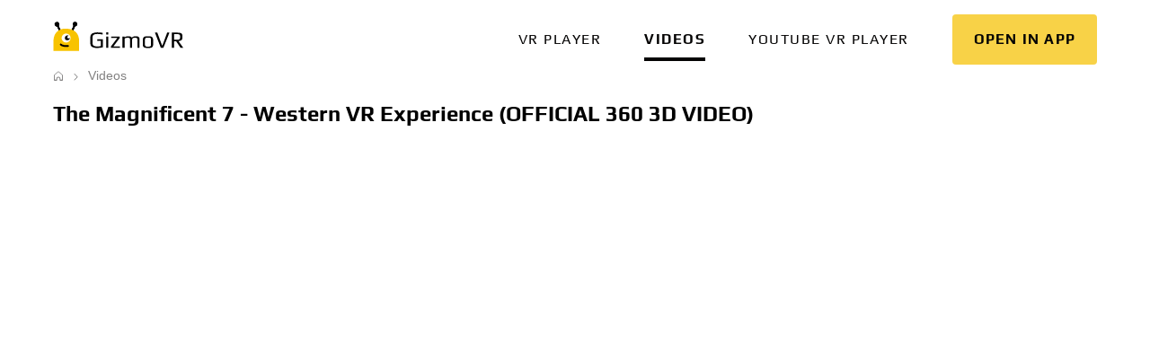

--- FILE ---
content_type: text/html; charset=UTF-8
request_url: https://gizmovr.com/video/1523
body_size: 5195
content:
<!doctype html>
<html lang="en">
<head>
    <meta charset="utf-8">
<title>The Magnificent 7 - Western VR Experience (OFFICIAL 360 3D VIDEO)</title>
    <meta name="description" content="The Magnificent 7 - Western VR Experience (OFFICIAL 360 3D VIDEO) @ GizmoVR"><meta name="referrer" content="always"/>
<meta name="RATING" content="RTA-5042-1996-1400-1577-RTA">
<meta name="viewport" content="">
<meta http-equiv="X-UA-Compatible" content="IE=edge">
<meta name="viewport"
      content="user-scalable=no, initial-scale=1, maximum-scale=1, minimum-scale=1, width=device-width, height=device-height"/>
<meta name="theme-color" content="#000000">
<meta name="msapplication-config" content="https://static.gizmovr.com/icons/browserconfig.xml"/>

    <meta name="twitter:card" content="summary_large_image">
    <meta name="twitter:title" property="og:title" content="The Magnificent 7 - Western VR Experience (OFFICIAL 360 3D VIDEO)">
    <meta name="twitter:description" property="og:description"
          content="The Magnificent 7 is available NOW on Blu-ray &amp; DVD http//amznto/2k51zyJThis video was sponsored by the Magnificent 7 Get robbed at gun point and face">
    <meta name="twitter:image" property="og:image" content="https://i.ytimg.com/vi/z-qSQ3lwSfc/hqdefault.jpg">


<script>
    dataLayer = window.dataLayer || [];

    function gtag() {
        dataLayer.push(arguments)
    }

</script>
<link rel="shortcut icon" href="https://static.gizmovr.com/icons/favicon.ico">

<link rel="apple-touch-icon" sizes="180x180" href="https://static.gizmovr.com/icons/apple-touch-icon.png">
<link rel="icon" type="image/png" sizes="32x32" href="https://static.gizmovr.com/icons/favicon-32x32.png">
<link rel="icon" type="image/png" sizes="16x16" href="https://static.gizmovr.com/icons/favicon-16x16.png">
<link rel="manifest" href="https://static.gizmovr.com/icons/manifest.json">
<link rel="mask-icon" href="https://static.gizmovr.com/icons/safari-pinned-tab.svg" color="#242323">
<meta name="theme-color" content="#ffffff">

<link rel="canonical" href="https://gizmovr.com/video/1523">
<link href="https://static.gizmovr.com/css/style.css?v4101245347" rel="stylesheet" type="text/css">
    <!-- Google Tag Manager -->
    <script>(function(w,d,s,l,i){w[l]=w[l]||[];w[l].push({'gtm.start':
                new Date().getTime(),event:'gtm.js'});var f=d.getElementsByTagName(s)[0],
            j=d.createElement(s),dl=l!='dataLayer'?'&l='+l:'';j.async=true;j.src=
            'https://www.googletagmanager.com/gtm.js?id='+i+dl;f.parentNode.insertBefore(j,f);
        })(window,document,'script','dataLayer','GTM-TDGCTZK');</script>
    <!-- End Google Tag Manager -->
</head>
<body class="loader">
<!-- Google Tag Manager (noscript) -->
<noscript><iframe src="https://www.googletagmanager.com/ns.html?id=GTM-TDGCTZK"
                  height="0" width="0" style="display:none;visibility:hidden"></iframe></noscript>
<!-- End Google Tag Manager (noscript) -->
<div class="wrapper">
        
<div class="top-bar" style="display: none">
    <div class="container">
        <div class="top-bar-left">
            <a href="/">
                <img src="https://static.gizmovr.com/images/gizmovr-logo.svg?v2" class="logo"
                     alt="GizmoVR logo"
                     title="GizmoVR">
            </a>
            <div class="menu-toggle"></div>
        </div>
        <a href="" class="big btn call in-app" onclick="GizmovrApi.openSite({url: 'https://gizmovr.com/gizmo'}); return false;">
            <span class="hide-xs">In app</span>
            <span class="visible-xs">Open in app</span>
        </a>
        <ul class="big menu collapse top-bar-right">
                                            <li class="vr player">
                    <a href="https://gizmovr.com"
                                        >VR player</a>
                </li>
                                            <li class="videos active">
                    <a href="https://gizmovr.com/videos"
                                        >Videos</a>
                </li>
                                            <li class="youtube vr player">
                    <a href="https://gizmovr.com/playlink"
                                            class="visible-s"
                                        >YouTube VR player</a>
                </li>
                    </ul>
    </div>
</div>

<div class="navbar">
    <div class="container">
        <a href="/">
            <img src="https://static.gizmovr.com/images/gizmovr-logo.svg?v2" class="logo" alt="GizmoVR logo" title="GizmoVR">
        </a>
        <div class="navbar-spacer"></div>
        <div class="menu">
            <div class="close"><span class="icon icon-arrow-left"></span></div>
            <div class="mobile-overlay"></div>
                                            <div class="menuitem ">
                    <a href="https://gizmovr.com"
                                        >VR player</a>
            </div>
                                            <div class="menuitem  active">
                    <a href="https://gizmovr.com/videos"
                                        >Videos</a>
            </div>
                                            <div class="menuitem ">
                    <a href="https://gizmovr.com/playlink"
                                            class="visible-s"
                                        >YouTube VR player</a>
            </div>
                    </div>

        <a href="" class="big btn call in-app" onclick="GizmovrApi.openSite({url: 'https://gizmovr.com/gizmo'}); return false;">
            <span class="hide-xs">In app</span>
            <span class="visible-xs">Open in app</span>
        </a>
        
        <div class="navbar-toggle"></div>
    </div>
</div>                    
    <div class="container breads">
        <div class="breadcrumbs">
                                                                <a class="-home" href="https://gizmovr.com" title="Home"></a>
                                                                                <a href="https://gizmovr.com/videos">Videos</a>
                                                    </div>
    </div>
        
    
<div id="video-detail-box" class="mt-large mt-primary clearfix">
    <div class="row video-detail">
    <div class="container">
        <h1 class="title">The Magnificent 7 - Western VR Experience (OFFICIAL 360 3D VIDEO)</h1>

        <div class="banner banner--right hid">
            <div class="banner__item"></div>
            <div class="banner__item"></div>
        </div>
        <div class="video-container">
            <div class="video-player-wrapper" id="play">
                <iframe width="560" height="315" src="https://www.youtube.com/embed/z-qSQ3lwSfc" frameborder="0"
                        allowfullscreen></iframe>
            </div>
        </div>
        <div class="description">
            <div class="buttons">
                <a class="btn call app-protocol" href="gizmovr://type=video&amp;url=https%3A%2F%2Fgizmovr.com%2Funity-api%2Fvideo%2Fget%3Fid%3D1523"
                   onclick="GizmovrApi.openVideo({url: 'https://gizmovr.com/unity-api/video/get?id=1523'}); return false;"
                   data-stats="{name: 'video.vrplay', value:'1523'">Watch video in VR</a>
                <div class="column info">
                    <div class="views">
                        1817
                    </div>
                    <div class="date">
                        22.11.2017
                    </div>
                </div>
            </div>

            <div class="text mb-normal">
                <p>The Magnificent 7 is available NOW on Blu-ray &amp; DVD: <a href="http://amzn.to/2k51zyJ">http://amzn.to/2k51zyJ</a><br />
This video was sponsored by the Magnificent 7 <br />
<br />
Get robbed at gun point and face off with menacing bandits in virtual reality! Immerse yourself in an Freakin Rad original action packed western VR experience where you learn the backstory of the heroine Emma Cullen from Sony Pictures  the Magnificent Seven.<br />
<br />
See more of our 360 Videos!<br />
<a href="https://www.youtube.com/watch?v=g7btxyIbQQ0&amp;list=PLplWHspZFLxunPJMRHsXYjp-67_jhX23w&amp;index=2">https://www.youtube.com/watch?v=g7btxyIbQQ0&amp;list=PLplWHspZFLxunPJMRHsXYjp-67_jhX23w&amp;index=2</a> <br />
<br />
Check out these recommended rad products on our Amazon Influencer Page!<br />
<a href="https://www.amazon.com/shop/dansimeone">https://www.amazon.com/shop/dansimeone</a><br />
<br />
Mastered in stereoscopic 3D with full ambisonic sound.<br />
Shot on GoPro Odyssey and Samsung Gear 360.<br />
<br />
A Freakin Rad 360 3D experience <br />
Created by <br />
Boston McConnaughey and Renny Grames<br />
<br />
Starring:<br />
Renny Grames<br />
Kirtley Freckleton<br />
Asia, Kamri and Sara Arkell<br />
<a href="https://youtube.com/thepianogal">http://youtube.com/thepianogal</a><br />
<br />
Featuring:<br />
Danor Gerald<br />
<br />
and Horse riders:<br />
Dacoda Hiatt<br />
Dakota Spann<br />
Jon Robbins<br />
Trent Watson<br />
Mat Robbins<br />
Allen Jensen<br />
<br />
Production Team:<br />
James McConnaughey<br />
Zeb Jackson<br />
Tim Winn<br />
Elias Jessop<br />
Spencer Streuper<br />
and Ben Arkell<br />
<br />
Title by:<br />
Zeb Jackson<br />
<br />
Sound by: Phil Lee<br />
www.philleeaudio.com<br />
<br />
Additional stitching by:<br />
Nate Wilson<br />
<br />
copyright Freakin Rad 2017.</p>
                <a href="#" class="hid trigger">Show more</a>
            </div>
            <div class="label list-float">
                    <a href="https://gizmovr.com/categories/entertainment"><b>Entertainment</b></a>
                    <a href="https://gizmovr.com/tags/360-video">360 Video</a>
                    <a href="https://gizmovr.com/tags/3d">3D</a>
                    <a href="https://gizmovr.com/tags/oculus-rift">Oculus Rift</a>
                    <a href="https://gizmovr.com/tags/travel">travel</a>
                    <a href="https://gizmovr.com/tags/samsung-gear-vr">Samsung Gear VR</a>
                    <a href="https://gizmovr.com/tags/experience">Experience</a>
                    <a href="https://gizmovr.com/tags/snow">snow</a>
                    <a href="https://gizmovr.com/tags/trailer">Trailer</a>
                    <a href="https://gizmovr.com/tags/winter">winter</a>
            </div>
        </div>
    </div>
</div></div>

    <div class="container video-items mb-primary related">
        <p class="title">Similar Virtual Reality Videos</p>
        <div class="row">
        <div class="col-thumb hover" data-stats="{name: 'video.detail', value: 1496 }">
            <a href="https://gizmovr.com/video/1496" class="video-item-link">
                <div class="spacer" title="Survive a Bear Attack in VR! ( 360 3D Video )" data-lazy-bg="https://i.ytimg.com/vi/g7btxyIbQQ0/hqdefault.jpg"></div>
                <div class="title float">Survive a Bear Attack in VR! ( 360 3D Video )</div>
            </a>
            <div class="bg-time"><span>01:30</span></div>
        </div>
        <div class="col-thumb hover" data-stats="{name: 'video.detail', value: 602 }">
            <a href="https://gizmovr.com/video/602" class="video-item-link">
                <div class="spacer" title="Extreme Sports VR / 360° Video Experience" data-lazy-bg="https://i.ytimg.com/vi/m9pbCzUPmY8/hqdefault.jpg"></div>
                <div class="title float">Extreme Sports VR / 360° Video Experience</div>
            </a>
            <div class="bg-time"><span>02:19</span></div>
        </div>
        <div class="col-thumb hover" data-stats="{name: 'video.detail', value: 4425 }">
            <a href="https://gizmovr.com/video/4425" class="video-item-link">
                <div class="spacer" title="360°, Plitvice Lakes in Winter, Croatia. 8K aerial video" data-lazy-bg="https://i.ytimg.com/vi/A5ubcGt8Gfo/hqdefault.jpg"></div>
                <div class="title float">360°, Plitvice Lakes in Winter, Croatia. 8K aerial video</div>
            </a>
            <div class="bg-time"><span>04:59</span></div>
        </div>
        <div class="col-thumb hover" data-stats="{name: 'video.detail', value: 8744 }">
            <a href="https://gizmovr.com/video/8744" class="video-item-link">
                <div class="spacer" title="360° ALIEN ABDUCTION - HORROR VR" data-lazy-bg="https://i.ytimg.com/vi/GWIieAKk7JI/hqdefault.jpg"></div>
                <div class="title float">360° ALIEN ABDUCTION - HORROR VR</div>
            </a>
            <div class="bg-time"><span>07:20</span></div>
        </div>
        <div class="col-thumb hover" data-stats="{name: 'video.detail', value: 7476 }">
            <a href="https://gizmovr.com/video/7476" class="video-item-link">
                <div class="spacer" title="Toyota VR / 360° Factory Tour" data-lazy-bg="https://i.ytimg.com/vi/bvqDVjk56EI/hqdefault.jpg"></div>
                <div class="title float">Toyota VR / 360° Factory Tour</div>
            </a>
            <div class="bg-time"><span>02:57</span></div>
        </div>
        <div class="col-thumb hover" data-stats="{name: 'video.detail', value: 4359 }">
            <a href="https://gizmovr.com/video/4359" class="video-item-link">
                <div class="spacer" title="360° VR VIDEO - IT VR - YOU&#039;LL FLOAT TOO -  IT TRAILER 2017 ; 1990 - CREEPY CLOWN VR" data-lazy-bg="https://i.ytimg.com/vi/EjW4N9qxZjk/hqdefault.jpg"></div>
                <div class="title float">360° VR VIDEO - IT VR - YOU&#039;LL FLOAT TOO -  IT TRAILER 2017 ; 1990 - CREEPY CLOWN VR</div>
            </a>
            <div class="bg-time"><span>03:16</span></div>
        </div>
        <div class="col-thumb hover" data-stats="{name: 'video.detail', value: 2381 }">
            <a href="https://gizmovr.com/video/2381" class="video-item-link">
                <div class="spacer" title="360 Creepypasta Experience VR 4K" data-lazy-bg="https://i.ytimg.com/vi/sKZ65RpueMI/hqdefault.jpg"></div>
                <div class="title float">360 Creepypasta Experience VR 4K</div>
            </a>
            <div class="bg-time"><span>13:47</span></div>
        </div>
        <div class="col-thumb hover" data-stats="{name: 'video.detail', value: 5787 }">
            <a href="https://gizmovr.com/video/5787" class="video-item-link">
                <div class="spacer" title="360 Artic Adventure Ride VR Video Experience" data-lazy-bg="https://i.ytimg.com/vi/ajRHnr27eJs/hqdefault.jpg"></div>
                <div class="title float">360 Artic Adventure Ride VR Video Experience</div>
            </a>
            <div class="bg-time"><span>04:16</span></div>
        </div>
        <div class="col-thumb hover" data-stats="{name: 'video.detail', value: 7065 }">
            <a href="https://gizmovr.com/video/7065" class="video-item-link">
                <div class="spacer" title="Wild With: Bears (360 Video)" data-lazy-bg="https://i.ytimg.com/vi/lnh53i6RqQc/hqdefault.jpg"></div>
                <div class="title float">Wild With: Bears (360 Video)</div>
            </a>
            <div class="bg-time"><span>01:55</span></div>
        </div>
        <div class="col-thumb hover" data-stats="{name: 'video.detail', value: 9577 }">
            <a href="https://gizmovr.com/video/9577" class="video-item-link">
                <div class="spacer" title="Giant Swing Ride (360° POV) Extreme VR Coaster Simulator 3D Video SBS" data-lazy-bg="https://i.ytimg.com/vi/YR6vsmhSq0w/hqdefault.jpg"></div>
                <div class="title float">Giant Swing Ride (360° POV) Extreme VR Coaster Simulator 3D Video SBS</div>
            </a>
            <div class="bg-time"><span>01:37</span></div>
        </div>
        <div class="col-thumb hover" data-stats="{name: 'video.detail', value: 6617 }">
            <a href="https://gizmovr.com/video/6617" class="video-item-link">
                <div class="spacer" title="Journey of Gold (360 Video)" data-lazy-bg="https://i.ytimg.com/vi/_bXgW6ZD6wM/hqdefault.jpg"></div>
                <div class="title float">Journey of Gold (360 Video)</div>
            </a>
            <div class="bg-time"><span>07:58</span></div>
        </div>
        <div class="col-thumb hover" data-stats="{name: 'video.detail', value: 7181 }">
            <a href="https://gizmovr.com/video/7181" class="video-item-link">
                <div class="spacer" title="Wild With: Wolves (360 Video)" data-lazy-bg="https://i.ytimg.com/vi/vC8EVirfuMM/hqdefault.jpg"></div>
                <div class="title float">Wild With: Wolves (360 Video)</div>
            </a>
            <div class="bg-time"><span>01:32</span></div>
        </div>
</div>    </div>
        
    <div class="container static-page">
        <h2>About GizmoVR</h2>
        <p>
            GizmoVR is a software development company focused on consumer products, mobile applications, virtual reality apps and games. Company’s portfolio includes GizmoVR video player, <a href="https://bluelight.inc/">Bluelight game</a>, and others.
        </p>

        GizmoVR Ltd.<br>
        84 Spyrou Kyprianou<br>
        4004, Limassol Cyprus<br>
        <a href="/cdn-cgi/l/email-protection#e28a878e92a2858b988f8d9490cc818d8f"><span class="__cf_email__" data-cfemail="90f8f5fce0d0f7f9eafdffe6e2bef3fffd">[email&#160;protected]</span></a>

    </div>

</div>
<div class="bottom-block">
    <div class="container">
        <div id="footer">
            <div class="menu">
                                    <a href="https://gizmovr.com/static/terms" rel="nofollow">Terms</a>
                                    <a href="https://gizmovr.com/static/privacy" rel="nofollow">Privacy</a>
                                    <a href="https://gizmovr.com/static/cookie" rel="nofollow">Cookies policy</a>
                                    <a href="https://gizmovr.com/press" rel="nofollow">Press</a>
                                    <a href="https://gizmovr.com/help" rel="nofollow">Help</a>
                                    <a href="https://gizmovr.com/contact" rel="nofollow">Contact us</a>
                            </div>
            <div class="social">
                <a href="https://www.youtube.com/channel/UCQaelSI0kJiA_ZZrTYLtKaQ" target="_blank">
                    <span class="icon icon-play2"></span>
                </a>
                <a href="https://www.reddit.com/user/gizmovr/" target="_blank">
                    <span class="icon icon-reddit"></span>
                </a>
                <a href="https://twitter.com/GizmoVR_com" target="_blank">
                    <span class="icon icon-twitter"></span>
                </a>
            </div>
            <div class="copyrights">© 2017-2026, GizmoVR.com</div>
        </div>
    </div>
</div>    <script data-cfasync="false" src="/cdn-cgi/scripts/5c5dd728/cloudflare-static/email-decode.min.js"></script><script type="text/javascript">
        window.initials = {"staticURL":"https:\/\/static.gizmovr.com\/","baseUri":"https:\/\/gizmovr.com","captchaKey":"6Lf6VDEUAAAAAHvCKf_aqk764aOjxnH2wlmg_aG9"};
    </script>
<script src="//cdn.delight-vr.com/latest/dl8-e79696a6d8a75c42bd1d3b1b8b61075fa093aa50.js" async></script>
<script src="//static.gizmovr.com/api/latest/gizmovr.js" async></script>
<script src="https://static.gizmovr.com/js/common.js?v3224581709"></script>
<script async src="https://www.googletagmanager.com/gtag/js?id=UA-129515780-1"></script>
<script>
    window.dataLayer = window.dataLayer || [];
    function gtag() {
        dataLayer.push(arguments);
    }
    gtag('js', new Date());

    var dimensionValue = 'main';
    gtag('set', {'dimension1': dimensionValue});
    gtag('config', 'UA-129515780-1');
</script>
    <script src='https://static.gizmovr.com/js/video-view.js?v1506279717'></script>
<noscript>
    <div class="script-warning">JavaScript is required for this website. Please turn it on in your browser and reload the page.</div>
</noscript><script type="application/ld+json">{"@context":"http://schema.org","@type":"WebSite","url":"https://gizmovr.com","name":"GizmoVR","sameAs":["https://twitter.com/GizmoVR_com","https://www.crunchbase.com/organization/gizmovr-com"],"description":"Free VR Video Player for Oculus Rift and HTC Vive","publisher":{"@type":"Organization","name":"GizmoVR","url":"https://gizmovr.com","logo":{"@type":"imageObject","url":"https://static.gizmovr.com/images/gizmovr-logo.svg"}},"mainEntity":{"@type":"WebPage","name":"The Magnificent 7 - Western VR Experience (OFFICIAL 360 3D VIDEO)","url":"https://gizmovr.com","description":"The Magnificent 7 - Western VR Experience (OFFICIAL 360 3D VIDEO) @ GizmoVR","breadcrumb":{"@type":"BreadcrumbList","itemListElement":[{"@type":"ListItem","position":1,"item":{"@id":"https://gizmovr.com","name":"Home"}},{"@type":"ListItem","position":2,"item":{"@id":"https://gizmovr.com/videos","name":"Videos"}},{"@type":"ListItem","position":3,"item":{"@id":"","name":""}}]}}}</script><script defer src="https://static.cloudflareinsights.com/beacon.min.js/vcd15cbe7772f49c399c6a5babf22c1241717689176015" integrity="sha512-ZpsOmlRQV6y907TI0dKBHq9Md29nnaEIPlkf84rnaERnq6zvWvPUqr2ft8M1aS28oN72PdrCzSjY4U6VaAw1EQ==" data-cf-beacon='{"version":"2024.11.0","token":"beb621dec60d4596a073c2580c16b844","r":1,"server_timing":{"name":{"cfCacheStatus":true,"cfEdge":true,"cfExtPri":true,"cfL4":true,"cfOrigin":true,"cfSpeedBrain":true},"location_startswith":null}}' crossorigin="anonymous"></script>
</body>
</html>


--- FILE ---
content_type: image/svg+xml
request_url: https://static.gizmovr.com/images/views.svg
body_size: 1436
content:
<?xml version="1.0" encoding="UTF-8"?>
<svg width="15px" height="9px" viewBox="0 0 15 9" version="1.1" xmlns="http://www.w3.org/2000/svg" xmlns:xlink="http://www.w3.org/1999/xlink">
    <!-- Generator: sketchtool 42 (36781) - http://www.bohemiancoding.com/sketch -->
    <title>0F31AE47-9A4F-472D-BE0B-1B619ADF4AD9</title>
    <desc>Created with sketchtool.</desc>
    <defs></defs>
    <g id="1.0" stroke="none" stroke-width="1" fill="none" fill-rule="evenodd" fill-opacity="0.5">
        <g id="Player-/-1366" transform="translate(-1165.000000, -1289.000000)" fill="#656565">
            <g id="additional" transform="translate(1165.000000, 1284.000000)">
                <g id="views">
                    <g transform="translate(0.000000, 5.000000)">
                        <path d="M7.49989027,2.87455524 C8.39126794,2.87455524 9.1171698,3.60418294 9.1171698,4.5 C9.1171698,5.39668489 8.39214463,6.12631259 7.49989027,6.12631259 C6.60873177,6.12631259 5.88348743,5.39755272 5.88348743,4.5 C5.88436413,3.60418294 6.60873177,2.87455524 7.49989027,2.87455524 L7.49989027,2.87455524 Z M7.49989027,2 C6.1215096,2 5,3.12123579 5,4.5 C5,5.87876421 6.1215096,7 7.49989027,7 C8.87827094,7 9.99999971,5.87876421 9.99999971,4.5 C10.0006572,3.12123579 8.87914763,2 7.49989027,2 L7.49989027,2 Z" id="Fill-1"></path>
                        <path d="M7.50509741,0.889845475 C7.92887596,0.889845475 8.35598785,0.935540839 8.77176639,1.02538631 C10.0086575,1.29271523 11.2899932,1.95916115 12.5797734,3.00507726 C13.2108856,3.51655629 13.6788865,3.96490066 14.0511094,4.41589404 L14.0797761,4.44701987 C14.0877761,4.45474614 14.0937761,4.46688742 14.0964428,4.48145695 L14.0919983,4.53311258 C14.0884428,4.5410596 14.0851094,4.54790287 14.0788872,4.55386313 L14.0511094,4.58410596 C13.9122202,4.75298013 13.7535533,4.91523179 13.6051086,5.06600442 C12.6884402,5.99139073 11.7162162,6.72516556 10.7162144,7.24591611 C9.96443524,7.63576159 9.27421175,7.88498896 8.60421053,8.00750552 C8.23087651,8.07549669 7.85754249,8.10927152 7.48620848,8.10927152 C7.0582077,8.10927152 6.63376248,8.06423841 6.21620616,7.97284768 C4.97909279,7.70551876 3.69797933,7.03907285 2.40797697,5.99315673 C1.7777536,5.48344371 1.31064163,5.03598234 0.935752059,4.58322296 C0.881974183,4.51766004 0.881974183,4.48057395 0.936640949,4.41501104 C1.06508563,4.2589404 1.20841922,4.10883002 1.38286399,3.93311258 C2.29775455,3.00949227 3.26997855,2.27571744 4.27264705,1.75386313 C5.02509287,1.36335541 5.71531635,1.11412804 6.38442869,0.993377483 C6.75954049,0.924503311 7.13620784,0.889845475 7.50509741,0.889845475 L7.50509741,0.889845475 Z M7.50509741,0 C7.08331886,0 6.65198473,0.0397350993 6.22309506,0.118101545 C5.46709368,0.255187638 4.69264782,0.53200883 3.85842407,0.965783664 C2.77264431,1.53156733 1.7257535,2.3196468 0.745529489,3.31037528 C0.554640251,3.50264901 0.394862181,3.66909492 0.243973016,3.85364238 C-0.0815831349,4.24525386 -0.0815831349,4.75562914 0.245528574,5.15055188 C0.659751554,5.64988962 1.16664137,6.13796909 1.84375372,6.68454746 C3.24308961,7.81942605 4.65109219,8.54635762 6.02687248,8.84392936 C6.50442891,8.94724062 6.99554092,9 7.48687515,9 C7.9106537,9 8.34109893,8.9611479 8.76554415,8.88344371 C9.5251011,8.74459161 10.2986581,8.46710817 11.131104,8.03598234 C12.2153282,7.47108168 13.262219,6.68211921 14.2439986,5.69116998 C14.41311,5.5196468 14.5755548,5.35143488 14.7282217,5.16865342 L14.7368884,5.15916115 C14.8186663,5.07218543 14.8819998,4.97130243 14.9262221,4.85916115 L14.974,4.73752759 L14.9844444,4.60728477 L15,4.42119205 L14.9713333,4.29094923 C14.9339999,4.1218543 14.8533331,3.96843267 14.7377773,3.84415011 L14.7282217,3.83289183 C14.3195543,3.34238411 13.8159978,2.8593819 13.1457744,2.31611479 C11.7455496,1.18057395 10.3377693,0.453642384 8.96265563,0.15607064 C8.48265475,0.0525386313 7.99220941,0 7.50509741,0 L7.50509741,0 Z" id="Fill-2"></path>
                    </g>
                </g>
            </g>
        </g>
    </g>
</svg>